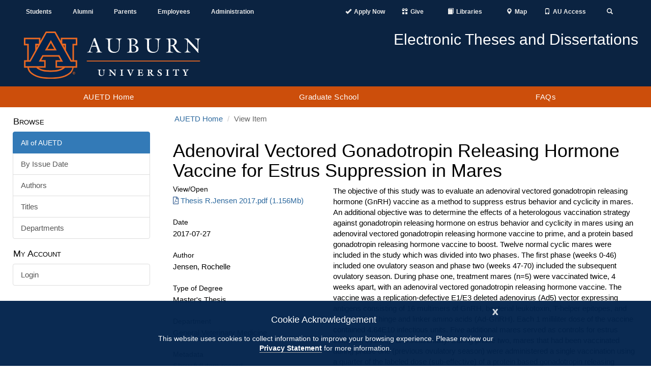

--- FILE ---
content_type: text/html;charset=utf-8
request_url: https://etd.auburn.edu/handle/10415/5883
body_size: 8876
content:
<!DOCTYPE html>
            <html lang="en">
            <head><META http-equiv="Content-Type" content="text/html; charset=UTF-8">
<meta content="IE=edge" http-equiv="X-UA-Compatible">
<meta content="width=device-width, initial-scale=1.0" name="viewport">
<meta content="1C5BF3373633582C07E5A787F5895B3B" name="msvalidate.01">
<title>Adenoviral Vectored Gonadotropin Releasing Hormone Vaccine for Estrus Suppression in Mares</title>
<meta name="Generator" content="DSpace 6.4">
<link crossorigin="anonymous" integrity="sha384-HSMxcRTRxnN+Bdg0JdbxYKrThecOKuH5zCYotlSAcp1+c8xmyTe9GYg1l9a69psu" href="https://stackpath.bootstrapcdn.com/bootstrap/3.4.1/css/bootstrap.min.css" rel="stylesheet">
<link crossorigin="anonymous" integrity="sha384-UHRtZLI+pbxtHCWp1t77Bi1L4ZtiqrqD80Kn4Z8NTSRyMA2Fd33n5dQ8lWUE00s/" href="https://use.fontawesome.com/releases/v5.6.3/css/all.css" rel="stylesheet">
<link referrerpolicy="no-referrer" crossorigin="anonymous" integrity="sha512-ELV+xyi8IhEApPS/pSj66+Jiw+sOT1Mqkzlh8ExXihe4zfqbWkxPRi8wptXIO9g73FSlhmquFlUOuMSoXz5IRw==" href="https://cdnjs.cloudflare.com/ajax/libs/jqueryui/1.13.2/themes/base/jquery-ui.min.css" rel="stylesheet">
<link crossorigin="anonymous" href="https://cdn.auburn.edu/2016/_assets/css/global.min.css" rel="stylesheet">
<link href="/themes/Auburn/styles/main.css" rel="stylesheet">
<link href="https://cdn.auburn.edu/2016/_assets/ico/apple-touch-icon-144-precomposed.png" sizes="144x144" rel="apple-touch-icon-precomposed">
<link href="https://cdn.auburn.edu/2016/_assets/ico/apple-touch-icon-114-precomposed.png" sizes="114x114" rel="apple-touch-icon-precomposed">
<link href="https://cdn.auburn.edu/2016/_assets/ico/apple-touch-icon-72-precomposed.png" sizes="72x72" rel="apple-touch-icon-precomposed">
<link href="https://cdn.auburn.edu/2016/_assets/ico/apple-touch-icon-57-precomposed.png" rel="apple-touch-icon-precomposed">
<link href="https://cdn.auburn.edu/2016/_assets/ico/favicon.png" rel="shortcut icon">
<link type="application/opensearchdescription+xml" rel="search" href="https://etd.auburn.edu:443/open-search/description.xml" title="DSpace">
<script>
                //Clear default text of emty text areas on focus
                function tFocus(element)
                {
                if (element.value == ''){element.value='';}
                }
                //Clear default text of emty text areas on submit
                function tSubmit(form)
                {
                var defaultedElements = document.getElementsByTagName("textarea");
                for (var i=0; i != defaultedElements.length; i++){
                if (defaultedElements[i].value == ''){
                defaultedElements[i].value='';}}
                }
                //Disable pressing 'enter' key to submit a form (otherwise pressing 'enter' causes a submission to start over)
                function disableEnterKey(e)
                {
                var key;

                if(window.event)
                key = window.event.keyCode;     //Internet Explorer
                else
                key = e.which;     //Firefox and Netscape

                if(key == 13)  //if "Enter" pressed, then disable!
                return false;
                else
                return true;
                }
            </script><script src="https://use.typekit.net/xiy3wga.js"></script><script>try {
                    Typekit.load({async: true});
                } catch (e) {
                }</script><script src="https://cdn.auburn.edu/2016/_assets/js/classie.js"></script><script src="https://cdn.auburn.edu/2016/_assets/js/header_shrinker.js"></script>
<link rel="schema.DCTERMS" href="http://purl.org/dc/terms/" />
<link rel="schema.DC" href="http://purl.org/dc/elements/1.1/" />
<meta name="DC.contributor" content="Johnson, Aime" />
<meta name="DC.creator" content="Jensen, Rochelle" />
<meta name="DCTERMS.dateAccepted" content="2017-07-27T15:16:33Z" scheme="DCTERMS.W3CDTF" />
<meta name="DCTERMS.available" content="2017-07-27T15:16:33Z" scheme="DCTERMS.W3CDTF" />
<meta name="DCTERMS.issued" content="2017-07-27" scheme="DCTERMS.W3CDTF" />
<meta name="DC.identifier" content="http://hdl.handle.net/10415/5883" scheme="DCTERMS.URI" />
<meta name="DCTERMS.abstract" content="The objective of this study was to evaluate an adenoviral vectored gonadotropin releasing hormone (GnRH) vaccine as a method to suppress estrus behavior and cyclicity in mares. An additional objective was to determine the effects of a heterologous vaccination strategy against gonadotropin releasing hormone on estrus behavior and cyclicity in mares using an adenoviral vectored gonadotropin releasing hormone vaccine to prime, and a protein based gonadotropin releasing hormone vaccine to boost. Twelve normal cyclic mares were included in the study which was divided into two phases. The first phase (weeks 0-46) included one ovulatory season and phase two (weeks 47-70) included the subsequent ovulatory season. &#xD;&#xA;During phase one, treatment mares (n=5) were vaccinated twice, 4 weeks apart, with an adenoviral vectored gonadotropin releasing hormone vaccine. The vaccine was a replication-defective E1/E3 deleted adenovirus (Ad5) vector expressing antigens consisting of 16 multimers of GnRH, bacterial leukotoxin, T-helper epitopes, and other various hinge and linker amino acids (Ad-GnRH). Each 1 milliliter dose of the vaccine contained 4.64E10 infectious units. Five additional mares served as controls for estrus behavior, cyclicity, and seasonality. During phase two, mares that had been vaccinated during phase one (previous ovulatory season) were administered a single vaccination using a quarter of the labeled dose (sub-effective) of a protein based gonadotropin releasing hormone vaccine (100 µg protein conjugate per quarter of the labeled dose: Equity® Oestrous Control Vaccine, Zoetis, Australia). Two naïve mares (protein vaccine control mares) received an equivalent dose of the protein based gonadotropin releasing hormone vaccine to determine if the 100 µg protein conjugate dose was sub-effective for suppression of cyclicity and estrus.  Anti-GnRH antibodies, estrus behavior, reproductive tract sonography, and serum progesterone concentrations were monitored over two consecutive breeding seasons. &#xD;&#xA;Following homologous prime and boost using Ad-GnRH, all treatment mares developed anti-GnRH antibodies and the antibody response remained significantly different from that of time zero for 32 weeks during phase one. There was no effect on mean interestrus interval, reproductive cyclicity, or estrus behavior. Following heterologous boost during phase two, all treatment mares experienced an anti-GnRH antibody response that was maintained for at least 17 weeks (remainder of study period).  All treatment mares became anestrus based on serum progesterone concentrations and transrectal sonographic findings. Estrus behavior became erratic and unpredictable, and therefore, interestrus interval could not be calculated. Protein vaccine control mares developed anti-GnRH antibodies after vaccination and the response was maintained for 15 weeks. There was no effect on interestrus interval, reproductive cyclicity, or estrus behavior. The day following Ad-GnRH boost, three of five treatment mares developed a non-painful 3-5cm raised nodule at the injection site. Following heterologous boost, two of four treatment mares developed a small (&lt;2cm) raised, non-painful nodule. All injection sites reactions resolved within three days without treatment. &#xD;&#xA;This study demonstrates that mares are capable of developing an anti-GnRH antibody response to homologous immunization using a replication-defective E1/E3 deleted replication-defective adenovirus vector encoding GnRH peptide, bacterial leukotoxin, and T-helper epitopes. Homologues prime-boost vaccination of mares with Ad-GnRH at the dose and frequency used in this study does not result in suppression of reproductive cyclicity and estrus behavior. &#xD;&#xA;This study demonstrates that heterologous prime-boost vaccination of mares using an Ad-GnRH prime and protein based GnRH vaccine boost results in an antibody response that suppresses reproductive cyclicity, and interferes with estrus behavior. Vaccine-induced suppression of reproductive cyclicity and estrus was maintained for at least 17 weeks. Vaccinated mares experience minimal side effects following vaccination with either Ad-GnRH or heterologous boost using a sub-effective dose (100µg protein conjugate) of a protein based GnRH vaccine." xml:lang="en_US" />
<meta name="DC.rights" content="EMBARGO_GLOBAL" xml:lang="en_US" />
<meta name="DC.subject" content="General Veterinary Medicine" xml:lang="en_US" />
<meta name="DC.title" content="Adenoviral Vectored Gonadotropin Releasing Hormone Vaccine for Estrus Suppression in Mares" xml:lang="en_US" />
<meta name="DC.type" content="Master's Thesis" xml:lang="en_US" />
<meta name="DC.contributor" content="Wilborn, Robyn" />
<meta name="DC.contributor" content="Braden, Tim" />
<meta name="DC.contributor" content="Baker, Henry" />
<meta content="General Veterinary Medicine; Master's Thesis" name="citation_keywords">
<meta content="Adenoviral Vectored Gonadotropin Releasing Hormone Vaccine for Estrus Suppression in Mares" name="citation_title">
<meta content="Jensen, Rochelle" name="citation_author">
<meta content="https://etd.auburn.edu/bitstream/10415/5883/2/Thesis%20R.Jensen%202017.pdf" name="citation_pdf_url">
<meta content="2017-07-27" name="citation_date">
<meta content="https://etd.auburn.edu/handle/10415/5883" name="citation_abstract_html_url">
</head><body class="headerlock headershrink">
<div style="display:none;" id="gdpr" class="content_row hidden-print">
<div role="contentinfo" class="alert alert-info">
<button type="button" id="cookieAcknowledge" data-dismiss="alert" class="close" aria-label="Close"><span aria-hidden="true">x</span></button>
<p class="h4">Cookie Acknowledgement</p>
<p class="h5">This website uses cookies to collect information to improve your browsing experience. Please review our 
                    <a style="font-weight: bold; border-bottom:1px solid #a1a1a1;" href="http://www.auburn.edu/privacy">Privacy Statement</a> for more information.
                </p>
</div>
</div>
<div aria-label="Main navigation and page content shortcuts" role="navigation" id="top">
<a href="#au_navigation" class="skip">Skip to Navigation</a><a href="#page_content" class="skip">Skip to Content</a>
</div>
<header role="banner">
<div class="pre_nav_container">
<div class="content_container clearfix">
<div class="col-md-5 hidden-xs" id="preheader_left">
<ul class="nav nav-justified">
<li>
<a href="http://www.auburn.edu/main/currentstudents.html">Students</a>
</li>
<li>
<a href="http://www.aualum.org/">Alumni</a>
</li>
<li>
<a href="http://www.auburn.edu/student_info/student_affairs/AUPA/index.php">Parents</a>
</li>
<li>
<a href="http://www.auburn.edu/main/employees.html">Employees</a>
</li>
<li>
<a href="http://www.auburn.edu/administration/">Administration</a>
</li>
</ul>
</div>
<div class="col-md-1 hidden-xs"></div>
<div class="col-md-6 col-xs-12" id="preheader_right">
<ul class="nav nav-justified collapse navbar-collapse">
<li class="pre_apply">
<a href="https://www.auburn.edu/admissions/attention-applicants.html"><span class="glyphicon glyphicon-ok"></span><span class="pre_nav_glyphlink">Apply Now</span></a>
</li>
<li class="pre_give">
<a href="https://www.auburn.edu/give"><span class="glyphicon glyphicon-gift"></span><span class="pre_nav_glyphlink">Give</span></a>
</li>
<li>
<a href="https://www.lib.auburn.edu/"><span class="glyphicon glyphicon-book"></span><span class="pre_nav_glyphlink">Libraries</span></a>
</li>
<li>
<a href="https://www.auburn.edu/map"><span class="glyphicon glyphicon-map-marker"></span><span class="pre_nav_glyphlink">Map</span></a>
</li>
<li>
<a href="https://auaccess.auburn.edu/"><span class="glyphicon glyphicon-phone"></span><span class="pre_nav_glyphlink">AU Access</span></a>
</li>
<li class="pre_search">
<a aria-expanded="false" data-target="#au_searchpanel" data-toggle="collapse" href="#"><span class="glyphicon glyphicon-search"><span class="sr-only">Toggle Search</span></span></a>
</li>
</ul>
<ul class="visible-xs clearfix preheader_right_mobile">
<li class="pre_apply">
<a href="https://www.auburn.edu/admissions/attention-applicants.html"><span class="glyphicon glyphicon-ok"></span><span class="pre_nav_glyphlink">Apply</span></a>
</li>
<li>
<a href="https://lib.auburn.edu/"><span class="glyphicon glyphicon-book"></span><span class="pre_nav_glyphlink">Libraries</span></a>
</li>
<li class="pre_give">
<a href="https://www.auburn.edu/give"><span class="glyphicon glyphicon-gift"></span><span class="pre_nav_glyphlink">Give</span></a>
</li>
<li class="pre_auaccess">
<a href="https://auaccess.auburn.edu/"><span class="glyphicon glyphicon-phone"></span><span class="pre_nav_glyphlink">AU Access</span></a>
</li>
</ul>
<div id="au_searchpanel" class="collapse">
<div class="visible-xs">
<ul class="visible-xs clearfix preheader_right_mobile2">
<li>
<a href="https://www.auburn.edu/map"><span class="glyphicon glyphicon-map-marker"></span><span class="pre_nav_glyphlink">Map</span></a>
</li>
<li>
<a href="https://www.auburn.edu/main/sitemap.php"><span class="glyphicon glyphicon-sort-by-alphabet"></span><span class="pre_nav_glyphlink">A-Z</span></a>
</li>
<li>
<a href="https://www.auburn.edu/main/auweb_campus_directory.html"><span class="glyphicon glyphicon-user"></span><span class="pre_nav_glyphlink">Find People</span></a>
</li>
</ul>
</div>
<div class="pre_nav_search clearfix">
<div class="col-md-4">
<a href="http://www.auburn.edu/main/sitemap.php" class="hidden-xs">A-Z</a> | 
                                    <a href="http://www.auburn.edu/main/auweb_campus_directory.html" class="hidden-xs">People Finder</a>
</div>
<div class="col-md-8 clearfix">
<form method="get" class="" action="https://search.auburn.edu">
<input style="width:100%;" placeholder="Search AU..." class="searchfield" role="search" aria-label="Auburn University Search" name="q" type="text"><input value="006456623919840955604:pinevfah6qm" name="cx" type="hidden"><input value="utf-8" name="ie" type="hidden">
</form>
</div>
</div>
</div>
</div>
</div>
</div>
<div class="header_logos_container">
<div class="content_container clearfix">
<div class="header_logo col-xs-7 col-sm-5 col-md-4">
<a href="http://www.auburn.edu"><img style="width:200px;" src="https://cdn.auburn.edu/2016/_assets/images/auburn-logo-horizontal-bw.png" class="visible-print" alt="Auburn University black and white logo"><img src="https://cdn.auburn.edu/2016/_assets/images/auburn-logo-horizontal.svg" class="hidden-print" alt="Auburn University logo"></a>
</div>
<div class="col-xs-5 col-sm-2 visible-xs hidden-print">
<div class="col-xs-6 mobile_button_menu">
<button type="button" data-toggle="collapse" data-target=".js-navbar-collapse" class="glyphicon glyphicon-menu-hamburger" aria-expanded="false"><span class="sr-only">Toggle navigation</span></button>
</div>
<div class="col-xs-6 mobile_button_search">
<button type="button" data-toggle="collapse" data-target="#au_searchpanel" class="glyphicon glyphicon-search" aria-expanded="false"><span class="sr-only">Toggle Search Area</span></button>
</div>
</div>
<div class="col-md-2 col-sm-1"></div>
<div class="header_secondary col-xs-12 col-sm-6 col-md-6 hidden-print">
<img src="https://cdn.auburn.edu/2016/_assets/images/thisisauburn_wide.svg" class="header_title_image" alt="This Is Auburn"><span class="unit_title">Electronic Theses and Dissertations</span><span class="unit_subtitle"></span>
</div>
</div>
</div>
<a class="skip" href="#page_content">Skip to Content</a>
<div class="au_nav_container clearfix" id="au_navigation">
<nav class="au_nav_links_container navbar navbar-default clearfix">
<div class="collapse navbar-collapse js-navbar-collapse ">
<ul class="nav-justified dropdown mega-dropdown clearfix">
<li class="dropdown">
<a class="dropdown-toggle" href="/" title="AUETD Home">AUETD Home</a>
</li>
<li class="dropdown">
<a target="_blank" rel="noreferrer noopener" title="The Auburn University Graduate School website will open in a new tab." href="https://graduate.auburn.edu/" class="dropdown-toggle">Graduate School</a>
</li>
<li class="dropdown">
<a target="_blank" rel="noreferrer noopener" title="Read information on AU ETD from the Auburn University Graduate School" href="https://graduate.auburn.edu/current-students/academic-resources/etd.php" class="dropdown-toggle">FAQs</a>
</li>
</ul>
<div class="nav nav-justified collapse in visible-xs"></div>
</div>
</nav>
</div>
</header>
<div class="page_content_spacer"></div>
<div class="page_content" id="page_content">
<div style="display: none;" class="content_row sidebarToggle">
<div class="content_container">
<button data-toggle="offcanvas" type="button" class="btn btn-default hidden-print hidden-md hidden-lg" id="sidebarToggle">View Nav &gt;</button>
</div>
</div>
<div class="content_row row-offcanvas row-offcanvas-left">
<div class="content_container">
<div class="hidden-print col-xs-6 col-sm-3 sidebar-offcanvas" id="sidebar">
<div id="ds-options" class="word-break hidden-print sidebar-content">
<span class="block ds-option-set-head h4">Browse</span>
<div id="aspect_viewArtifacts_Navigation_list_browse" class="ds-option-set list-group col-sm-12">
<div class="list-group-item active">
<span class="h5 list-group-item-heading h5">All of AUETD</span>
</div>
<a href="/browse?type=dateissued" class="list-group-item ds-option">By Issue Date</a><a href="/browse?type=author" class="list-group-item ds-option">Authors</a><a href="/browse?type=title" class="list-group-item ds-option">Titles</a><a href="/browse?type=subject" class="list-group-item ds-option">Departments</a>
</div>
<span class="block ds-option-set-head h4">My Account</span>
<div id="aspect_viewArtifacts_Navigation_list_account" class="list-group col-sm-12">
<a href="/login" class="list-group-item ds-option">Login</a>
</div>
</div>
</div>
<div class="col-xs-12 col-sm-12 col-md-9 col-lg-9" id="main-content">
<ol class="breadcrumb">
<li>
<a href="/">AUETD Home</a>
</li>
<li class="active">View Item</li>
</ol>
<div id="aspect_artifactbrowser_ItemViewer_div_item-view" class=" primary">
<!-- External Metadata URL: cocoon://metadata/handle/10415/5883/mets.xml-->
<h1 class="first-page-header">Adenoviral Vectored Gonadotropin Releasing Hormone Vaccine for Estrus Suppression in Mares</h1>
<div class="row">
<div class="col-sm-4">
<div class="item-page-field-wrapper clearfix">
<h2 class="h5">View/<wbr></wbr>Open
	</h2>
<div>
<a href="/bitstream/handle/10415/5883/Thesis%20R.Jensen%202017.pdf?sequence=2&isAllowed=y" class="pdf_file" aria-label="Download Thesis R.Jensen 2017.pdf"><i aria-hidden="true" class="far fa-file-pdf"></i>Thesis R.Jensen 2017.pdf (1.156Mb)</a>
</div>
</div>
<div class="word-break item-page-field-wrapper">
<h2 class="h5">Date</h2>2017-07-27</div>
<div class="simple-item-view-authors item-page-field-wrapper">
<h2 class="h5">Author</h2>
<div>Jensen, Rochelle</div>
</div>
<div class="simple-item-view-date word-break item-page-field-wrapper">
<h2 class="h5">Type of Degree</h2>Master's Thesis</div>
<div class="simple-item-view-date word-break item-page-field-wrapper">
<h2 class="h5">Department</h2>
<p>General Veterinary Medicine</p>
</div>
<div class="item-page-field-wrapper">
<h2 class="h5">Metadata</h2>
<a href="/handle/10415/5883?show=full">Show full item record</a>
</div>
</div>
<div class="col-sm-8">
<div class="simple-item-view-description item-page-field-wrapper">
<h2 class="visible-xs h5">Abstract</h2>
<p>The objective of this study was to evaluate an adenoviral vectored gonadotropin releasing hormone (GnRH) vaccine as a method to suppress estrus behavior and cyclicity in mares. An additional objective was to determine the effects of a heterologous vaccination strategy against gonadotropin releasing hormone on estrus behavior and cyclicity in mares using an adenoviral vectored gonadotropin releasing hormone vaccine to prime, and a protein based gonadotropin releasing hormone vaccine to boost. Twelve normal cyclic mares were included in the study which was divided into two phases. The first phase (weeks 0-46) included one ovulatory season and phase two (weeks 47-70) included the subsequent ovulatory season. &#13;
During phase one, treatment mares (n=5) were vaccinated twice, 4 weeks apart, with an adenoviral vectored gonadotropin releasing hormone vaccine. The vaccine was a replication-defective E1/E3 deleted adenovirus (Ad5) vector expressing antigens consisting of 16 multimers of GnRH, bacterial leukotoxin, T-helper epitopes, and other various hinge and linker amino acids (Ad-GnRH). Each 1 milliliter dose of the vaccine contained 4.64E10 infectious units. Five additional mares served as controls for estrus behavior, cyclicity, and seasonality. During phase two, mares that had been vaccinated during phase one (previous ovulatory season) were administered a single vaccination using a quarter of the labeled dose (sub-effective) of a protein based gonadotropin releasing hormone vaccine (100 &micro;g protein conjugate per quarter of the labeled dose: Equity&reg; Oestrous Control Vaccine, Zoetis, Australia). Two na&iuml;ve mares (protein vaccine control mares) received an equivalent dose of the protein based gonadotropin releasing hormone vaccine to determine if the 100 &micro;g protein conjugate dose was sub-effective for suppression of cyclicity and estrus.  Anti-GnRH antibodies, estrus behavior, reproductive tract sonography, and serum progesterone concentrations were monitored over two consecutive breeding seasons. &#13;
Following homologous prime and boost using Ad-GnRH, all treatment mares developed anti-GnRH antibodies and the antibody response remained significantly different from that of time zero for 32 weeks during phase one. There was no effect on mean interestrus interval, reproductive cyclicity, or estrus behavior. Following heterologous boost during phase two, all treatment mares experienced an anti-GnRH antibody response that was maintained for at least 17 weeks (remainder of study period).  All treatment mares became anestrus based on serum progesterone concentrations and transrectal sonographic findings. Estrus behavior became erratic and unpredictable, and therefore, interestrus interval could not be calculated. Protein vaccine control mares developed anti-GnRH antibodies after vaccination and the response was maintained for 15 weeks. There was no effect on interestrus interval, reproductive cyclicity, or estrus behavior. The day following Ad-GnRH boost, three of five treatment mares developed a non-painful 3-5cm raised nodule at the injection site. Following heterologous boost, two of four treatment mares developed a small (&lt;2cm) raised, non-painful nodule. All injection sites reactions resolved within three days without treatment. &#13;
This study demonstrates that mares are capable of developing an anti-GnRH antibody response to homologous immunization using a replication-defective E1/E3 deleted replication-defective adenovirus vector encoding GnRH peptide, bacterial leukotoxin, and T-helper epitopes. Homologues prime-boost vaccination of mares with Ad-GnRH at the dose and frequency used in this study does not result in suppression of reproductive cyclicity and estrus behavior. &#13;
This study demonstrates that heterologous prime-boost vaccination of mares using an Ad-GnRH prime and protein based GnRH vaccine boost results in an antibody response that suppresses reproductive cyclicity, and interferes with estrus behavior. Vaccine-induced suppression of reproductive cyclicity and estrus was maintained for at least 17 weeks. Vaccinated mares experience minimal side effects following vaccination with either Ad-GnRH or heterologous boost using a sub-effective dose (100&micro;g protein conjugate) of a protein based GnRH vaccine.</p>
</div>
<div class="item-page-field-wrapper">
<h2 class="h5">URI</h2>
<p>
<a href="http://hdl.handle.net/10415/5883">http://hdl.handle.net/10415/5883</a>
</p>
</div>
</div>
</div>
</div>
</div>
</div>
</div>
</div>
<footer>
<div class="content_container clearfix">
<div class="footer_col col-sm-4 col_1">
<div class="footer_col_logo">
<img alt="" src="//www.auburn.edu/template/2016/_assets/images/au_logos/brandingimage-02.png"></div>
</div>
<div class="footer_col col-sm-4 col_2">
<div class="col-xs-6">
<div class="h4">Contact</div>
<a target="_blank" rel="noreferrer noopener" href="https://www.google.com/maps/place/Samford+Hall,+182+S+College+St,+Auburn+University,+AL+36849/@32.6047401,-85.4849814,17z/data=!3m1!4b1!4m5!3m4!1s0x888cf31cea067167:0xbe475215b40ce95f!8m2!3d32.6047401!4d-85.4827927">
                        Auburn University<br>
                        Auburn, Alabama 36849</a>
<br>
<a href="tel:3348444000">(334) 844-4000</a>
<br>
<a target="_blank" rel="noreferrer noopener" href="http://www.auburn.edu/websitefeedback/">Website Feedback</a>
<br>
<a href="mailto:webmaster@auburn.edu">Webmaster</a>
</div>
<div class="col-xs-6">
<div class="h4">Connect</div>
<a target="_blank" rel="noreferrer noopener" title="Auburn University Facebook page" href="http://www.facebook.com/auburnu">Facebook</a>
<br>
<a target="_blank" rel="noreferrer noopener" title="Auburn University Twitter" href="http://twitter.com/auburnu">Twitter</a>
<br>
<a target="_blank" rel="noreferrer noopener" title="Auburn University Instagram" href="https://instagram.com/auburnu">Instagram</a>
<br>
<a target="_blank" rel="noreferrer noopener" title="Auburn University YouTube channel" href="http://www.youtube.com/AuburnUniversity">YouTube</a>
<br>
</div>
<div style="clear:both;"></div>
</div>
<div class="footer_col col-sm-4 col_3">
<br>
<br>
<a target="_blank" rel="noreferrer noopener" href="http://www.auburn.edu/accessibility">Campus Accessibility</a>
<br>
<a target="_blank" rel="noreferrer noopener" href="http://www.auburn.edu/privacy">Privacy Statement</a>
<br>
<a target="_blank" rel="noreferrer noopener" href="http://www.auburn.edu/copyright">Copyright &copy; <script>date = new Date(); document.write(date.getFullYear());</script></a>
</div>
</div>
<div class="to-top">
<a href="#top"><span class="sr-only">Back to Top</span></a>
</div>
</footer>
<script>if(!window.DSpace){window.DSpace={};}window.DSpace.context_path='';window.DSpace.theme_path='/themes/Auburn/';</script><script referrerpolicy="no-referrer" crossorigin="anonymous" integrity="sha512-aVKKRRi/Q/YV+4mjoKBsE4x3H+BkegoM/em46NNlCqNTmUYADjBbeNefNxYV7giUp0VxICtqdrbqU7iVaeZNXA==" src="https://cdnjs.cloudflare.com/ajax/libs/jquery/3.6.1/jquery.min.js"></script><script crossorigin="anonymous" integrity="sha384-aJ21OjlMXNL5UyIl/XNwTMqvzeRMZH2w8c5cRVpzpU8Y5bApTppSuUkhZXN0VxHd" src="https://stackpath.bootstrapcdn.com/bootstrap/3.4.1/js/bootstrap.min.js"></script><script referrerpolicy="no-referrer" crossorigin="anonymous" integrity="sha512-57oZ/vW8ANMjR/KQ6Be9v/+/h6bq9/l3f0Oc7vn6qMqyhvPd1cvKBRWWpzu0QoneImqr2SkmO4MSqU+RpHom3Q==" src="https://cdnjs.cloudflare.com/ajax/libs/jqueryui/1.13.2/jquery-ui.min.js"></script><script referrerpolicy="no-referrer" crossorigin="anonymous" integrity="sha512-O6R6IBONpEcZVYJAmSC+20vdsM07uFuGjFf0n/Zthm8sOFW+lAq/OK1WOL8vk93GBDxtMIy6ocbj6lduyeLuqQ==" src="https://cdnjs.cloudflare.com/ajax/libs/holder/2.9.8/holder.min.js"></script><script referrerpolicy="no-referrer" crossorigin="anonymous" integrity="sha512-RNLkV3d+aLtfcpEyFG8jRbnWHxUqVZozacROI4J2F1sTaDqo1dPQYs01OMi1t1w9Y2FdbSCDSQ2ZVdAC8bzgAg==" src="https://cdnjs.cloudflare.com/ajax/libs/handlebars.js/4.7.7/handlebars.min.js"></script><script referrerpolicy="no-referrer" crossorigin="anonymous" integrity="sha512-2ImtlRlf2VVmiGZsjm9bEyhjGW4dU7B6TNwh/hx/iSByxNENtj3WVE6o/9Lj4TJeVXPi4bnOIMXFIJJAeufa0A==" src="https://cdnjs.cloudflare.com/ajax/libs/select2/4.0.13/js/select2.min.js"></script><script src="/themes/Auburn/scripts/theme.js" type="text/javascript"> </script><script async="" src="https://www.googletagmanager.com/gtag/js?id=G-D9BHHD6CKQ"></script><script>
                window.dataLayer = window.dataLayer || [];
                function gtag(){dataLayer.push(arguments);}
                gtag('js', new Date());

                gtag('config', 'G-D9BHHD6CKQ', {'anonymize_ip': true});
            </script><script>
                function GATC() {
                    (function(i,s,o,g,r,a,m){i['GoogleAnalyticsObject']=r;i[r]=i[r]||function(){
                    (i[r].q=i[r].q||[]).push(arguments)},i[r].l=1*new Date();a=s.createElement(o),
                    m=s.getElementsByTagName(o)[0];a.async=1;a.src=g;m.parentNode.insertBefore(a,m)
                    })(window,document,'script','//www.google-analytics.com/analytics.js','ga');

                    ga('create', 'UA-2228003-3', 'auto');  // AU Tracker
                    ga('create', 'UA-4810662-15', 'auto', 'AUETD');  // Your Tracker Code
                    
                    ga('set', 'anonymizeIp', true); // Anonymize IP

                    ga('send', 'pageview');
                    ga('AUETD.send', 'pageview');
                 };
            </script>
</body></html>
